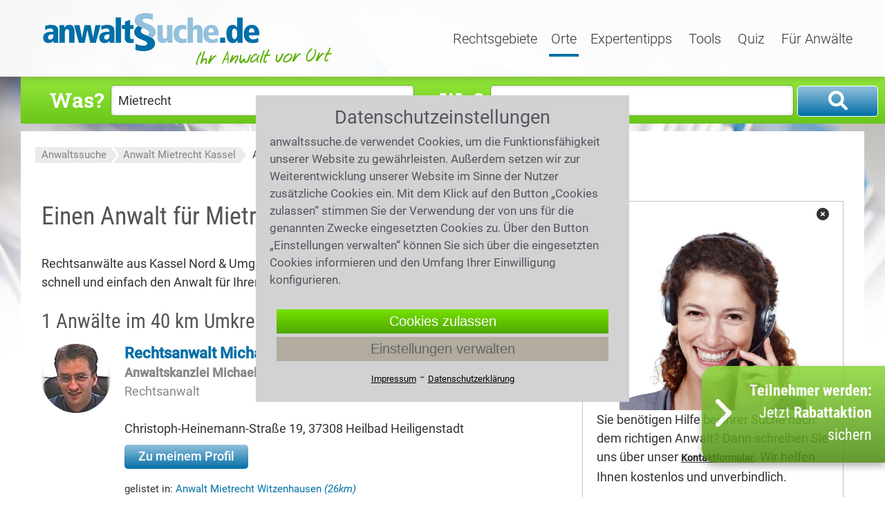

--- FILE ---
content_type: text/html;charset=UTF-8
request_url: https://www.anwaltssuche.de/aws/azca/rechtsanwalt_mietrecht_kassel_nord.html
body_size: 16305
content:
<!DOCTYPE html>
<html lang="de">
    <head>
        <title>Anwalt Mietrecht Kassel Nord | Anwaltssuche</title>
            <link rel="canonical" href="https://www.anwaltssuche.de/aws/azca/rechtsanwalt_mietrecht_kassel_nord.html">
        <meta name="author" content="anwaltssuche.de GmbH">
        <meta name="publisher" content="anwaltssuche.de GmbH">
        <meta name="copyright" content="(c) anwaltssuche.de GmbH 2005-2026">
        <meta name="description" content="Rechtsanwälte aus Kassel Nord mit Fachgebiet Mietrecht. Wählen Sie schnell & einfach den Anwalt für Ihren Rechtsfall. Jetzt informieren!">
        <meta name="viewport" content="width=device-width, initial-scale=1.0">
        <link rel="shortcut icon" href="/aws/favicon.ico" type="image/x-icon">
        <script src="/aws/media/jquery/jquery-3.7.0.min.js"></script>
        <link href="/aws/media/css?f=base%7Cprofil%7Csuchformular" rel="stylesheet" type="text/css">
        <link href="/aws/media/styles-2026-01-21-10-07-38.css" rel="stylesheet">
        <link href="/aws/media/fonts/fontawesome6.1.2/css/all.min.css" rel="stylesheet">
<link rel="apple-touch-icon" href="/aws/media/images/aws_touchicon_180.png" />
    </head>
    <body>
        <div id="container">
<header>
<div id="header">
    <div class="center-box">
        <div id="logo"><a href="https://www.anwaltssuche.de/" title="anwaltssuche"><img src="/aws/media/images/logo_anwaltssuche_424.png" alt="anwaltssuche" title="anwaltssuche" width="424" height="83"></a></div>
        <nav>
            <div id="navigation">
                <div id="nav-rechtsgebiete" tabindex="0" class="drop-down-button " onfocus="headOpenDropdown('#nav-rechtsgebiete')" onclick="headOpenDropdown('#nav-rechtsgebiete')">
                    Rechtsgebiete
                    <div class="drop-down-content">
                        <a class="drop-down-link" href="https://www.anwaltssuche.de/aws/azb/anwalt_arbeitsrecht.html">Arbeitsrecht</a>
                                <a class="drop-down-link" href="https://www.anwaltssuche.de/aws/azb/anwalt_erbrecht.html">Erbrecht</a>
                                <a class="drop-down-link" href="https://www.anwaltssuche.de/aws/azb/anwalt_familienrecht.html">Familienrecht</a>
                                <a class="drop-down-link" href="https://www.anwaltssuche.de/aws/azb/anwalt_mietrecht.html">Mietrecht</a>
                                <a class="drop-down-link" href="https://www.anwaltssuche.de/aws/azb/anwalt_sozialrecht.html">Sozialrecht</a>
                                <a class="drop-down-link" href="https://www.anwaltssuche.de/aws/azb/anwalt_strafrecht.html">Strafrecht</a>
                                <a class="drop-down-link" href="https://www.anwaltssuche.de/aws/azb/anwalt_verkehrsrecht.html">Verkehrsrecht</a>
                                <a class="drop-down-link" href="https://www.anwaltssuche.de/aws/azb/anwalt_zivilrecht.html">Zivilrecht</a>
                        <a class="drop-down-link" href='https://www.anwaltssuche.de/rechtsgebiete.htm'>Alle Rechtsgebiete</a>
                        <a class="drop-down-link" href='https://www.anwaltssuche.de/fachgebiete.htm'>Alle Fachgebiete</a>
                    </div>
                </div>
                <div id="nav-orte" tabindex="0" class="drop-down-button act" onfocus="headOpenDropdown('#nav-orte');" onclick="headOpenDropdown('#nav-orte');">
                    Orte
                    <div class="drop-down-content">
                        <a class="drop-down-link" href="https://www.anwaltssuche.de/aws/aza/anwalt_berlin.html">Berlin</a>
                        <a class="drop-down-link" href="https://www.anwaltssuche.de/aws/aza/anwalt_frankfurt_am_main.html">Frankfurt am Main</a>
                        <a class="drop-down-link" href="https://www.anwaltssuche.de/aws/aza/anwalt_hamburg.html">Hamburg</a>
                        <a class="drop-down-link" href="https://www.anwaltssuche.de/aws/aza/anwalt_koeln.html">Köln</a>
                        <a class="drop-down-link" href="https://www.anwaltssuche.de/aws/aza/anwalt_muenchen.html">München</a>
                        <a class="drop-down-link" href='https://www.anwaltssuche.de/rechtsanwaelte_nach_orten.htm'>Alle Orte</a>
                    </div>                       
                </div>
                <a class=""
                   href='https://www.anwaltssuche.de/aws/alle.artikel'
                   title='Expertentipps'
                   onfocus="$('.drop-down-content').hide();"
                   >
                    Expertentipps
                </a>
                <a class=""
                   href="https://www.anwaltssuche.de/kosten.htm"
                   onfocus="$('.drop-down-content').hide();"
                   >
                    Tools
                </a>
                <a class=""
                   href="https://www.anwaltssuche.de/juraquiz.htm"
                   onfocus="$('.drop-down-content').hide();"
                   >
                    Quiz
                </a>
                <div id="nav-anwaelte" tabindex="0" class="drop-down-button " onfocus="headOpenDropdown('#nav-anwaelte');" onclick="headOpenDropdown('#nav-anwaelte');">
                    Für Anwälte
                    <div class="drop-down-content">
                        <span tabindex="0" class="drop-down-link" onclick="showLogin()">Login</span>
                        <a class="drop-down-link" href='https://www.anwaltssuche.de/teilnahme.htm'>Jetzt teilnehmen</a>
                    </div>
                </div>
            </div>
        </nav>
    </div>
</div>
<div id="extranet_login" style="display: none; "></div>
<script>
    function headOpenDropdown(selector){
        $('.drop-down-content').hide();
        $(selector + ' > .drop-down-content').show(); 
        bindDropDownCloser();
    }
    function showLogin(){
        $('#extranet_login').load('https://www.anwaltssuche.de/loginpage.htm').show(); 
        window.setTimeout( function(){
            $('#nav-anwaelte').trigger('click');
        }, 50);
    }
    function toggleSuchknopf(){
        if( $('.suchbox-oben').is(':visible') && $('html, body').scrollTop() === 0){
            $('.suchbox-oben').hide();
        } else {
            $('.suchbox-oben').show(); 
            kms.scrollTop();
        }
    }
</script>
<div id="header-mobile" class="mobile-show-767">
    <div class="nav-mobil" onclick="$('#container').toggleClass('mob-nav-open')"></div>
    <div class="logo-mobile"><a href="https://www.anwaltssuche.de/"><img src="/aws/media/images/logo_mobile.png" alt="anwaltssuche" title="anwaltssuche"></a></div>
        <div class="suchknopf" onclick="toggleSuchknopf()">Suche</div>
</div>
</header>
            <div id="main" class="anwalt_suchseiten">
                <div class="center-box">
<aside>
    <div class="suchbox-oben">
        <form id="suchen" method="get" action="/aws/suchen.anz" onsubmit="return checkSubmit($(this))">
            <div class="form-row waswo">
                <label for="suchen_was">Was?</label>
                <input value="Mietrecht" type="text" placeholder="Rechtsgebiet,Fachanwalt" id="suchen_was" name="was" class="text" autocomplete="off">
            </div>
            <div class="form-row waswo">
                <label for="suchen_wo">Wo?</label>
                <input value="Kassel Nord" type="text" placeholder="Plz, Ort" id="suchen_wo" name="wo" class="text" autocomplete="off">
            </div>
            <div class="form-row submit">
                <button class="bt-suche" title="Suchen" onclick="submitSuchformular('suchen')"></button>
            </div>
            <div class="clr"></div>	
        </form>
    </div>
</aside>
<script>
    function init_suchformular(){
        $('#suchen_wo').keyup(vorschlagKeyup);
        $('#suchen_wo').keydown(vorschlagKeydown);
        $('#suchen_wo').click(vorschlagClick);
        $('#suchen_was').keyup(vorschlagKeyup);
        $('#suchen_was').keydown(vorschlagKeydown);
        $('#suchen_was').click(vorschlagClick);
        if(init_suchformular.onload){
            init_suchformular.onload();
        }
    }
    init_suchformular.onload = window.onload;
    window.onload = init_suchformular;
</script>    
                    <div id="min-height"></div>
                    <div id="breadcrumbs">
    <nav>
        <div class="breadcrumb">
            <ol>
                    <li style="display: inline;">
                                <span class="left-breadcrumb"></span><a href="https://www.anwaltssuche.de/" title="Anwaltssuche">Anwaltssuche</a>
                    </li>
                    <li style="display: inline;">
                                <span class="pfeil-breadcrumb"></span><a href="https://www.anwaltssuche.de/aws/azc/rechtsanwalt_mietrecht_kassel.html" title="Anwalt Mietrecht Kassel">Anwalt Mietrecht Kassel</a>
                    </li>
                    <li style="display: inline;">
                                <span class="pfeil-breadcrumb-re"></span><a class="act" href="https://www.anwaltssuche.de/aws/azca/rechtsanwalt_mietrecht_kassel_nord.html" title="Anwalt Mietrecht Kassel Nord">Anwalt Mietrecht Kassel Nord</a>
                    </li>
            </ol>
            <script type="application/ld+json" >
                {"@context":"http://schema.org","@type":"BreadcrumbList","itemListElement":[{"@type":"ListItem","position":1,"item":{"@type":"WebPage","@id":"https://www.anwaltssuche.de/","name":"Anwaltssuche"}},{"@type":"ListItem","position":2,"item":{"@type":"WebPage","@id":"https://www.anwaltssuche.de/aws/azc/rechtsanwalt_mietrecht_kassel.html","name":"Anwalt Mietrecht Kassel"}},{"@type":"ListItem","position":3,"item":{"@type":"WebPage","@id":"https://www.anwaltssuche.de/aws/azca/rechtsanwalt_mietrecht_kassel_nord.html","name":"Anwalt Mietrecht Kassel Nord"}}]}
            </script>
        </div>
    </nav>
                    </div>
                    <div class="wrapper">
                        <div id="content">
<div class='contentbox' >
                <main>
                    <article>
                        <h1>Einen Anwalt für Mietrecht in Kassel Nord finden</h1>
                            <p>
                              Rechtsanwälte aus Kassel Nord & Umgebung mit Fachgebiet <a href="https://www.anwaltssuche.de/aws/azb/anwalt_mietrecht.html">Mietrecht</a>. Wählen Sie hier schnell und einfach den Anwalt für Ihren Rechtsfall.
                            </p>
                                <div class="hl2">1 Anwälte im 40 km Umkreis von Kassel Nord</div>
    <div class="teilnehmer">
        <div class="tn-bild">
            <span>                
                <img data-src='/aws/portrait/michael_nienhaus_rechtsanwalt_heilbad_heiligenstadt_1708.jpg' class="lazyload" width="270" height="360"
                     alt="Rechtsanwalt Michael Nienhaus Heilbad Heiligenstadt">
            </span>
        </div>
        <div class="tn-text">
            <div class="tn-name">
                <a href="https://www.anwaltssuche.de/aws/nam/michael_nienhaus_1708.html" title="Rechtsanwalt Michael Nienhaus Heilbad Heiligenstadt">
                    Rechtsanwalt Michael Nienhaus
                </a><br>
                            <span class="tn-kanzlei">Anwaltskanzlei Michael Nienhaus</span><br>
                    <span class="tn-extra">Rechtsanwalt</span><br>
                <span class="tn-adresse">
                    Christoph-Heinemann-Straße 19, 
                    37308 Heilbad Heiligenstadt
                </span>
                <br>
            </div>
                <a class="button-blau-small no-arrow" href="https://www.anwaltssuche.de/aws/nam/michael_nienhaus_1708.html">
                    Zu meinem Profil
                </a>
        <div class="tn-gelistet">
            gelistet in:
            <a href='/aws/azca/rechtsanwalt_mietrecht_witzenhausen.html' 
               title="Rechtsanwalt Mietrecht Witzenhausen"
            >
                Anwalt Mietrecht Witzenhausen
                    <i>(26km)</i>
            </a>
        </div>
        </div>
    </div>
                <div class="clr"></div>
                        <aside>
                            <br>
<div id="suchhilfe" class="hl2c">Benötigen Sie Hilfe bei Ihrer Anwaltssuche?</div>
<p>Rufen Sie uns zu den b&uuml;ro&uuml;blichen Zeiten unter <a href="tel:+4922193738606"><strong>0221 - 93 738 606</strong></a> an, oder schreiben Sie uns &uuml;ber das <strong>Kontaktformular</strong>! Wir rufen Sie gerne zur&uuml;ck.</p>
<style>input[name='txt_link']{display: none;}</style>
<form class="form-kontakt form-suchhilfe" name="kontakt" method="post" action="/aws/kontaktsuchhilfe.sendmail">
    <div class="form-row">
        <label class="mobile-hidden-479">Vorname *</label>
        <input class="text" type="text" name="vorname" placeholder="(Vorname)" required>
    </div>
    <div class="form-row">
        <label class="mobile-hidden-479">Nachname *</label>
        <input class="text" type="text" name="nachname" placeholder="(Nachname)" required>
    </div>
    <div class="form-row">
        <label class="mobile-hidden-479">Postleitzahl *</label>
        <input class="text" type="text" name="plz" placeholder="(Postleitzahl)" required>
    </div>
    <div class="form-row">
        <label class="mobile-hidden-479">Ort *</label>
        <input class="text" type="text" name="ort" placeholder="(Ort)" required>
    </div>
    <div class="form-row">
        <label class="mobile-hidden-479">Telefon *</label>
        <input class="text" type="tel" name="telefon" placeholder="(Telefon)" required>
    </div>
    <div class="form-row">
        <label class="mobile-hidden-479">E-Mail *</label>
        <input class="text" type="email" name="email" placeholder="(E-Mail)" required>
    </div>
    <div class="form-row">
        <label>Nachricht</label>
        <textarea class="textarea" id="suchhilfe_body" name="body" placeholder="(Bitte schildern Sie hier kurz Ihren Fall, damit wir Ihnen schneller helfen können.)" required></textarea>
        <input class="text" type="text" name="txt_link" placeholder="(Link)" value="https://...">
    </div>
    <input class="bt-submit" type=submit value="Anfrage senden">
</form>
<script>document.getElementsByName("txt_link").forEach((e) => {e.value=''})</script>
<style>
    .buttonbar_bottom_mobile {
        box-sizing: border-box;
        top: calc(100% - 60px);
        left: 0;
        width: 100%;
        z-index: 20;
        position: fixed;
        transition: 0.8s;
        display: flex;
        flex-flow: column;
        gap: 20px;
        padding: 10px 20px 10px 20px;
        background-color: white;
        border: none;
    }
    .buttonbar_bottom_mobile_overlay {
        display: none;
        position: fixed;
        width: 100%;
        height: 100%;
        top: 0;
        left: 0;
        right: 0;
        bottom: 0;
        background-color: rgba(0,0,0,0.5);
        z-index: 19;
    }    
    .bt_bottom_mobile {
        height: 40px;
        background: linear-gradient(to bottom,rgba(149,232,60,1) 0%,rgba(106,198,25,1) 100%);
        opacity: 85%;
        border-radius: 4px;
        color: white;
        display: flex;
        gap: 15px;
        justify-content: center;
        align-items: center;
        cursor: pointer;
        font-size: 19px;
        line-height: 22px;
        font-weight: 500;
    }
    .bt_bottom_mobile a {
        color: white;
        font-weight: 500;
        font-size: 19px;
    }
    .bt_bottom_text {
        display: flex;
        flex-flow: row;
        gap: 6px;
        font-size: 20px;
        line-height: 28px;
    }
    .bt_bottom_text div:nth-child(1) {
        width: 70%;
    }
    .bt_bottom_text div:nth-child(2) {
        width: 30%;
    }
    .bt_bottom_text img {
        width: 100%;
    }
    .bt_bottom_closer {
        curosr: pointer; 
        font-size: 1.7em; 
        line-height: 2; 
        color: #034e96;
    }
    @media only screen and (min-width: 480px) {
        .buttonbar_bottom_mobile,
        buttonbar_bottom_mobile_overlay {
            display: none;
        }
    }
</style>
<div class="buttonbar_bottom_mobile_overlay"></div>
<div class="buttonbar_bottom_mobile">
            <div class="bt_bottom_mobile" onclick="telefonHilfe()">
                <span>Hilfe zur Anwaltssuche</span>
            </div>
</div>
<script>
    function telefonHilfe(){
        buttonBarDown();
        $('html, body').animate({ scrollTop: ($('#suchhilfe').offset().top - 60)}, 'slow');
    }
    function buttonBarUp(){
        if($('.buttonbar_bottom_mobile').is(':visible')){
            $('.buttonbar_bottom_mobile_overlay').show();
            $('.buttonbar_bottom_mobile').css({
                top: '33%',
                border: '1px solid black'
            });
        }
    }
    function buttonBarDown(){
        $('.buttonbar_bottom_mobile_overlay').hide();
        $('.buttonbar_bottom_mobile').css({
            top: 'calc(100% - 60px)',
            border: 'none'
        });
    }
</script>
                            <br>
                            <div class="trennlinie"></div>
                            <br>
    <div id="ratgeber-Mietrecht" style="padding: 10px; border: 1px solid #f08936;">
<div class="box-exptipp redaktion ">
            <div class="box-artikelbild">
                <a href="/aws/mietrecht-ratgeber_3158.artikel" title="Mietrecht-Ratgeber">
                    <img data-src="/aws/mietrecht-ratgeber_3158-3158_930.jpeg?d=450,0" alt="Mietrecht-Ratgeber" class="lazyload">
                </a>
                <span class="caption-exptipp mobile-hidden-767">&copy; freepik - mko</span>
            </div>
    <div class="box-artikelbody">
        <div class="box-artikelinfo">
            Expertentipp vom
            14.06.2019
                 <span class="gelesen-hint">(7527 mal gelesen)</span>
        </div>
        <div class="box-artikelhead ">
            <a href="/aws/mietrecht-ratgeber_3158.artikel" title="Mietrecht-Ratgeber">
                Mietrecht-Ratgeber
            </a>
        </div>
        <div class="box-artikeltext">
            <p>
                        Umfangreicher Ratgeber zu allen wichtigen Themen im Mietrecht für Mieter und Vermieter. Unserer juristische Fachredaktion informiert kompetent und verlässlich zu Rechtsfragen wie <a href="https://www.anwaltssuche.de/aws/eigenbedarfskuendigung_3157.artikel">Eigenbedarfskündigung</a>, <a href="https://www.anwaltssuche.de/aws/kuendigung_mietvertrag_-_was_ist_zu_tun_3159.artikel">Kündigung des Mietvertrags</a>, <a href="https://www.anwaltssuche.de/aws/mieterhoehung_-_alle_wichtigen_informationen_3156.artikel">Mieterhöhung</a>, <a href="https://www.anwaltssuche.de/aws/mietminderung_-_alles_was_sie_wissen_muessen_3155.artikel">Mietminderung</a>, <a href="https://www.anwaltssuche.de/aws/laermbelaestigung_3214.artikel">Lärmbelästigung</a>, <a href="https://www.anwaltssuche.de/aws/mietschulden_3219.artikel">Mietschulden</a>, <a href="https://www.anwaltssuche.de/aws/nebenkosten_streitthema_nr_1_3160.artikel">Nebenkosten</a> sowie der aktuellen Rechtssprechung. Rechtstipps, Musteranschreiben, Checklisten, häufige Fragen und Tipps zur Beauftragung spezialisierter Anwälte.
            </p>
<div class="sterne">
                <img src="/aws/media/images/stern_xl.png" alt="Stern">
                <img src="/aws/media/images/stern_xl.png" alt="Stern">
                <img src="/aws/media/images/stern_xl.png" alt="Stern">
                <img src="/aws/media/images/stern_xl.png" alt="Stern">
                <img src="/aws/media/images/stern_grau_xl.png" alt="Stern grau">
    <span class="text-15px">
        4.0 / 
    <b>5</b>
    (515 Bewertungen)</span>
</div>
        </div>
    </div>
</div>
    </div>
                        </aside>
                            <div class="hl1" style="margin-top: 30px;">
                                Infos zu Anwälte Mietrecht in Kassel Nord
                            </div>
                                <img src='/aws/media.pd?id=832' alt="Mietrecht" style="width: 100%;">
                                <div style="font-size: 13px; line-height: 10px;color:#888;">Mietrecht &copy;mko - topopt</div>
                            <h2>Fragen zum Mietvertrag?  Lassen Sie einen Fachmann prüfen</h2>
<p><span class='inline-img-left'><img src='/aws/media.pd?id=2454&d=500,0' alt='Symbolbild Haus' loading='lazy'>Symbolbild Haus</span> Der Wohnungsmarkt ist vielerorts hart umkämpft. Findet man dann eine Wohnung so greift man schnell zu. Später stellen sich die Bedingungen des Mietvertrages für den Mieter dann womöglich als nachteilig dar. Von einer Unterschrift unter den Mietvertrag, ohne ihn vorher gelesen zu haben, ist also generell abzuraten. Ein sicherer und fachlich versierter Ansprechpartner bei Fragen das Mietrecht betreffend ist immer ein Anwalt für Mietrecht. Das ist besonders ratsam, wenn eine Staffelmiete vereinbart werden soll, oder ein Pauschalbetrag für Nebenkosten angesetzt wird anstelle der Erstellung einer Nebenkostenabrechnung. </p>
<h2>Die notwendige Wohnungsgeberbestätigung</h2>
<p>Der Einzug eines neuen Mieters ist übrigens der Meldebehörde durch eine <a  href='/aws/azb/anwalt_vermieterbescheinigung.html' title=' Vermieterbescheinigung'>Vermieterbescheinigung</a> zu melden und Aufgabe des Vermieters. Kommt der <a  href='/aws/azb/anwalt_vermieter.html' title=' Vermieter'>Vermieter</a> dieser Pflicht nicht innerhalb von zwei Wochen nach, so begeht er nach § 54 BMG eine Ordnungswidrigkeit und muss mit einem Bußgeld bis 1000 Euro rechnen. Daran muss auch gedacht werden, wenn die Wohnung untervermietet werden soll.  In der Meldepflicht steht dann jedoch nicht der Wohnungseigentümer sondern der Mieter der untervermietet. Der Auszug eines Mieters/Untermieters ist hingegen in der Regel nicht meldepflichtig. </p>
<h2>WEG-Reform was ist neu?</h2>
<p>Seit dem 01. Dezember 2020 gibt es neue Regelungen für das Wohneigentumsrecht. Ein kurzer Überblick über die Änderungen des Reformgesetzes. Die Einladefrist zur Eigentümerversammlung hat nun drei Wochen vorher, anstelle der bisher üblichen zwei Wochen, zu erfolgen. Ab nun ist es Verwaltern erlaubt diese Einladungen auch per e-mail zu übersenden. Wichtig ist, dass eine Beschlussfassung nun auch möglich ist, wenn weniger als 50 % Miteigentumsanteile auf der Eigentümerversammlung vertreten sind. Künftig sind auch Online-Eigentümerversammlungen möglich und machen bei einer reinen Online-Veranstaltung sogar eine Kostenersparnis aus, da keine Räumlichkeiten und Anreisekosten mehr entstehen. Erleichterung gibt es auch bei Umlaufbeschlüssen. Sie bedürfen nicht mehr der Schriftform sondern sind per mail, Fax oder Whatsapp-Nachricht möglich. An der 100% Zustimmung ändert sich hier jedoch nichts! Interessant ist auch das neue Recht auf Einsicht in die Verwaltungsunterlagen. Für bauliche Veränderungen, wie einer Markise beispielsweise, bedarf es keiner hundertprozentigen Zustimmung mehr, ein einfacher Mehrheitsbeschluss ist ausreichend. Erlaubt, aber nicht auf die Gemeinschaft umlegbar, sind ab jetzt sogenannte „privilegierte bauliche Veränderungen“. Gemeint sind damit etwa der Einbau von Ladestationen für E-Autos oder Einbruchschutz, auch Maßnahmen zur Barrierefreiheit gehören in diesen Bereich. Wenn gewünscht, können Sondernutzungsrechte von Freiflächen in Sondereigentum umgewandelt werden, neben einer veränderten Kostentragung ändern sich auch die Gestaltungsmöglichkeiten. Auskunft bei Fragen zur neuen WEG Reform kann ein Anwalt für Mietrecht geben. </p>
<h2>Nebenkostenabrechnung: Tipps zur Nebenkostennachzahlung</h2>
<p><span class='inline-img-left'><img src='/aws/media.pd?id=2449&d=500,0' alt='Großeltern lesen Enkeln etwas vor' loading='lazy'>Großeltern lesen Enkeln etwas vor</span> Im <a  href='/aws/azb/anwalt_mietvertrag.html' title=' Mietvertrag'>Mietvertrag</a> wird geregelt, ob Nebenkosten zusätzlich zum Mietzins fällig werden. Sind sich die Vertragspartner einig, so können die Nebenkosten auch über einen fixen Betrag, einer Pauschale, abgegolten werden. Dies erspart eine ausführliche Auflistung der angefallenen Nebenkosten. Die Vertragsparteien hätten sich in diesem Fall auf eine Inklusiv-Miete geeinigt. Sind die Nebenkosten vertraglich vereinbart, so hat der Vermieter ein Jahr Zeit, die Nebenkostenabrechnung an seinen Mieter weiterzureichen. Lässt der Vermieter diese Frist verstreichen, so verfallen seine Ansprüche dem Mieter gegenüber. Der Mieter hingegen hat auch nach dieser Frist noch Anspruch auf die Rückzahlung seiner eventuell geleisteten Vorauszahlungen. Vermieter müssen die Nebenkostenabrechnung verständlich erstellen. Die Nebenkostenabrechnung lt. <a  href='/aws/azb/anwalt_betriebskostenabrechnung.html' title=' Betriebskostenabrechnung'>Betriebskostenabrechnung</a> muss durch einen Verteilerschlüssel deutlich darstellen, auf welche Wohnung welche Kosten entfallen.  Natürlich dürfen auch die bereits geleisteten Vorauszahlungen des Mieters auf der Abrechnung nicht fehlen. </p>
<h2>Welche Kosten können nun auf den Mieter umgelegt werden?</h2>
<p>Kosten für den Aufzug zählen zu den umlagefähigen Nebenkosten, auch die Beleuchtung von Tiefgarage, Treppenhaus und Außenanlage, oder die Kosten der Wasserversorgung wie Wasserverbrauch, Grundgebühren, Wasserzähler, Eichungskosten, Entwässerung, Heizung etc. Muss eine Zwischenstandabrechnung wegen Mieterwechsel angefertigt werden, so ist diese ebenso wenig umlagefähig wie auch die Anschaffung von Gartengeräten, oder die möglicherweise notwendig gewordene Fällung morscher Bäume. <span class='inline-img-right'><img src='/aws/media.pd?id=2467&d=500,0' alt='Mann hält sich Kopf traurig am Schreibtisch' loading='lazy'>Mann hält sich Kopf traurig am Schreibtisch</span> </p>
<h2>Mietminderung – welche Voraussetzungen müssen erfüllt sein?</h2>
<p>Auch mit einem sorgfältig ausgearbeiteten Mietvertrag ist ein Mieter nicht vor Ärger geschützt. Nicht nur das Verhältnis zum Eigentümer kann angespannt sein, auch Schwierigkeiten mit der Nachbarschaft sind möglich. Führen diese Mängel dazu, dass die Miete gemindert werden darf? Eine Kürzung der Miete darf der Mieter vornehmen, wenn der Wohnraum, aufgrund von Sachmängeln, nicht vollständig genutzt werden kann. Ein Mietminderungsgrund liegt z.B. dann vor, wenn im Mietvertrag ein Stellplatz für ein KFZ zugesichert wird, dieser im Nachhinein jedoch nicht nutzbar ist. Bagatellschäden, wie eine kaputte Hausflurlampe oder ähnliches, sind jedoch keine Gründe für eine Mietminderung. Nicht eingefordert werden können auch Schäden, für die der Mieter selbst verantwortlich ist, wie z.B. Schimmelbefall durch falsches Lüftungsverhalten. In welcher Höhe darf die Miete gemindert werden? Die Gerichte haben sich mit einer Vielzahl von Mietminderungsgründen auseinandergesetzt und zum Beispiel eine 10%-ige Kürzung der Miete zugesprochen, wenn die Heizung kontinuierlich Klopfgeräusche von sich gibt. Zuvor muss jedoch dem Vermieter mit angemessener Fristsetzung die Möglichkeit gegeben werden, den Mangel zu heben. Reagiert dieser nicht auf diese Benachrichtigung, so ist eine <a  href='/aws/azb/anwalt_mietminderung.html' title=' Mietminderung'>Mietminderung</a> durch den Mieter rechtens. Auch das „Recht zur Selbstbeseitigung“ steht dem Mieter nun offen, notfalls kann er auch einen Vorschuss auf die zu erwartenden Kosten gerichtlich einklagen. Ein Anwalt oder eine Anwältin für Mietrecht kann kompetent beraten welcher Weg am schnellsten und zuverlässigsten die Mietwohnung wieder in einen vertragsgemäßen Zustand bringt. <span class='inline-img-right'><img src='/aws/media.pd?id=2460&d=500,0' alt='Haus aus Papier gefaltet mit rotem Dach' loading='lazy'>Haus aus Papier gefaltet mit rotem Dach</span> </p>
<h2>Kündigung des Mietvertrages durch den Vermieter</h2>
<p><a  href='/aws/azb/anwalt_kuendigung_mietvertrag.html' title=' Kündigung Mietvertrag'>Kündigung Mietvertrag</a> Ein Mietvertrag kann selbstverständlich gekündigt werden, geht die Kündigung vom Vermieter aus so muss er dafür einen berechtigten Grund angeben. Gesetzestexte für die ordentliche als auch die fristlose Kündigung findet man im BGB. Einem Mieter kann z.B. gekündigt werden, wenn er seine Mietzahlungen nicht oder nicht pünktlich leistet, seiner Sorgfaltspflicht nicht nachkommt oder der Vermieter Eigenbedarf anmelden kann. Ein Vermieter, der seinem Mieter wegen Eigenbedarf kündigt, muss auf einige Details achten. Bei der Eigenbedarfskündigung ist neben der Verwandtschaft oft noch die besondere Bindung zum Vermieter nachzuweisen. Auch wenn für eine Eigenbedarfskündigung keine Notlage Voraussetzung ist, so hat der Vermieter doch sicherzustellen, dass es keine freie Alternativwohnung gegeben hätte, die für seine Mietzwecke genauso passend gewesen wäre. Sowohl für Mieter als auch für Vermieter gilt, ist man sich nicht sicher ob Eigenbedarf gerechtfertigt ist, so kann der Rat eines Anwalts für Mietrecht schnell zu Klarheit verhelfen. </p>
<h2>Wann darf man eine Räumungsklage anstreben?</h2>
<p>Hat der Vermieter dem Mieter gekündigt und ist die Kündigung gerechtfertigt, so muss der Mieter fristgerecht ausziehen. Immer wieder geschieht es jedoch, dass sich ein Mieter weigert auszuziehen. Der Rechtsweg bietet nun dem Vermieter die einzige Möglichkeit mit einer <a  href='/aws/azb/anwalt_raeumungsklage.html' title=' Räumungsklage'>Räumungsklage</a>.  Allerdings hat der Mieter durchaus das Recht auf eine Nachfrist. Erst nach dieser zweiten und erfolglosen Fristsetzung kann Klage eingereicht werden. Ein dadurch erwirkter Räumungstitel ermächtigt nun den Vermieter, die Wohnung durch einen Gerichtsvollzieher räumen zu lassen. Sollten Sie mit so einer Situation konfrontiert sein, so kontaktieren Sie unverbindlich einen Anwalt für Mietrecht in Kassel Nord . </p>
<h2>Die Kündigung durch den Mieter</h2>
<p>Will ein Mieter die Kündigung aussprechen, muss er als Erstes seinen Mietvertrag prüfen. Im Normalfall wird ein unbefristeter Mietvertrag geschlossen.  In diesen Fällen ist es also die gesetzliche Kündigungsfrist von drei Monaten zum Monatsende oder zum Quartal. Der laufende Monat wird nur dann in die Frist mit eingerechnet, wenn die Kündigung bis zum dritten Werktag den Vermieter erreicht hat. Eine Kündigung des Mieters bedarf keines Grundes um rechtswirksam zu werden. Die Kündigung kann sehr kurz sein, wichtig ist das Wort Kündigung und dass das Schriftstück handschriftlich unterschrieben wird. Hier ist besonders bei Wohngemeinschaften darauf zu achten, dass jeder Mitbewohner der den Mietvertrag mit unterschrieben hat nun auch die Kündigung unterschreibt. Zu beachten ist außerdem die Art und Weise der Übermittlung, denn eine Kündigung per Fax, Mail oder gar SMS ist nicht rechtens. Es muss nach wie vor schriftlich per Post, oder durch persönliche Übergabe des Schreibens, gekündigt werden. Ist es wichtig, den Empfang bestätigt zu wissen, empfiehlt sich das Einschreiben mit Rückschein oder gleich die persönliche Übergabe. Dies stellt sicher, dass der Empfänger das Schreiben in Empfang genommen hat, darauf wäre bei einer persönlichen Übergabe ebenfalls zu achten. Je genauer man sich an alle Regeln und Formalitäten hält, desto schneller kann ein Mietverhältnis gekündigt werden. Jedoch liefert nicht nur die korrekte Einhaltung der Kündigungsform Grund zu Zerwürfnissen. Auch Fragen über die Verantwortlichkeit bei notwendigen Reparaturen tauchen auf und wer entscheidet ob sie wirklich notwendig sind?   Mieter und Vermieter können sich hier in ihren Ansichten deutlich voneinander unterscheiden. Der Vermieter hat dann letztendlich die <a  href='/aws/azb/anwalt_mietkaution.html' title=' Mietkaution'>Mietkaution</a> als Druckmittel auf seiner Seite. Nicht sehr bekannt ist, dass es grundsätzlich eigentlich zum Aufgabenbereich des Vermieters gehört <a  href='/aws/azb/anwalt_schoenheitsreparaturen.html' title=' Schönheitsreparaturen'>Schönheitsreparaturen</a> durchzuführen. Der Mietvertrag bietet jedoch die Möglichkeit Ergänzungen zu vereinbaren. Diese Regelungen stehen dann auch als Schönheits- oder Kleinreparaturklauseln im Vertrag. Damit kann der Mieter verpflichtet werden, Kleinreparaturen bis zu max. 100 Euro pro Rechnungsbetrag zu tragen. Finden die Parteien alleine keine friedvolle Lösung, so hilft die Beratung eines Anwalts für Mietrecht. Seine Hilfe spart Nerven und in vielen Fällen auch Geld, nämlich dann, wenn es um drohende Prozesskosten geht. Mit anwaltsuche.de können Sie eine unverbindliche Kontaktaufnahme mit einem Anwalt in Kassel Nord starten. </p>
<h2>Mietwucher – überzogene Mietforderungen</h2>
<p>Der Paragraph 291 Strafgesetzbuch beschäftigt sich mit dem Umstand des Wuchers. Wucher wird dort zusammenfassend definiert, als das Ausnutzen von z.B. Unerfahrenheit oder einem Mangel an Urteilsvermögen eines anderen um sich selbst zu bereichern. Eine <a  href='/aws/azb/anwalt_mieterhoehung.html' title=' Mieterhöhung'>Mieterhöhung</a> ist generell nicht erfreulich für den Mieter, aber prinzipiell hat der Vermieter durchaus das Recht die Miete heraufzustufen. Eingeschränkt wird ein Vermieter jedoch sowohl zeitlich, er darf nämlich die Miete nur alle drei Jahre erhöhen, als auch bei der Erhöhung selbst, die darf nämlich höchsten 20 Prozent betragen. Ebenfalls hat sich der Vermieter bei seinen Mietforderungen an die ortsübliche Vergleichsmiete zu halten. Übersteigt die Kaltmiete die örtliche  Durchschnittsmiete um 20 % so spricht man von einer Mietüberhöhung. Wird der aktuelle Mietpreisspiegel des betroffenen Wohngebietes um mehr als 50 % überschritten, so spricht man von Mietwucher. Um von <a  href='/aws/azb/anwalt_mietwucher.html' title=' Mietwucher'>Mietwucher</a> zu sprechen, muss zur überteuerten Wohnung aber noch ein zweiter Sachverhalt gegeben sein, wie etwa das Ausnützen einer Zwangslage, wenn es dem Mieter nicht möglich war auf eine günstigere Alternative zurückzugreifen.   Diesen Beweis zu erbringen ist jedoch nicht leicht. Nach fünfjährigem Rechtsstreit hat das Landgericht Hamburg nun dem Treiben von Miethaien mit einem bedeutenden Urteil Einhalt geboten. Im vorliegenden Fall, wurden vom Job-Center Hamburg überhöhte Mieten für Wohnungen von Hartz-IV-Empfängern bezahlt. Beide Gerichte, sowohl das Amts- als auch das Landgericht sprachen die vermietende Firma des Mietwuchers für schuldig. Die Firma, welche die feuchten, schimmeligen Wohnungen vermietete, musste an die Behörde über 52.000 Euro zurückzahlen, zudem auch ab Juni 2010 Zinsen.  Die Mieten waren entsprechend den vergleichsüblichen Mieten anzupassen. Nicht zuletzt werden so auch Asylbewerber geschützt vor ähnlichen ausbeuterischen Notlagen. Leider führt die Profitgier mancher Menschen dazu, dass sie das Schicksal ihrer Opfer ignorieren. Wird einem bewusst, dass man sich auf einen Miethai eingelassen hat, plagt man sich nicht nur mit den exorbitanten Kosten, sondern fühlt sich nicht selten in einer ausweglosen Situation gefangen. Der Gang zum Anwalt für Mietrecht kann hier oft wegweisend sein. Wenn das Gericht beschließt, dass es sich um Mietwucher handelt, sind Sie alle Verpflichtungen los und der Vertrag ist nichtig. Wenn Sie den Vermieter auf den Mangel hinweisen, kündigen Sie am besten die drohende Mietminderung an, ein Anwalt hilft dabei. Minimieren Sie das Risiko für sich durch den Rat eines versierten Anwaltes oder einer Anwältin.  Wann ein nicht unerheblicher Mangel vorliegt und wie die Vorgehensweise im Einzellfall aussieht nennt Ihnen ein Anwalt für Mietrechtsangelegenheiten. Welche Fristsetzung dabei zu wählen ist, ist vom Einzelfall abhängig. </p>
                    </article>
                </main>
</div>
<aside>
    <div class="link-teilnahme">
        <a href="https://www.anwaltssuche.de/teilnahme.htm" style="width: 265px;"><span><b>Teilnehmer werden:</b><br class="firstbreak">Jetzt <b>Rabattaktion</b> <br>sichern</span></a>
    </div>
    <script>
        function hideTeilnahme(){
            if($(window).width() > 767){
                $('.link-teilnahme a').css({right:-195});
                $('.link-teilnahme a').click(function(){
                    if($('.link-teilnahme a').css('right') != '0px'){
                        $('.link-teilnahme a').css({right:0});
                        return false;
                    }
                });
                setTimeout(hideTeilnahme, 10000);
            }        
        }
        setTimeout(hideTeilnahme, 10000);
    </script>
</aside>
                        </div>
                        <div id="right" class="">
<nav>
    <div id='telefonhilfe' class="box-telefonhilfe">
        <span class="headline-box-re"></span>
        <div class="content-box-re">
<div id="telefonhilfe"> 
    <div style="border: 1px solid #c0c0c0; padding: 5px 20px 10px 20px; display: flex; flex-flow: column; align-items: center; gap: 15px;">
        <div style="width: 100%; text-align: right;"><i class="fa-solid fa-circle-xmark" onclick="$('#telefonhilfe').hide()"></i></div>
        <img src="/aws/media/images/hilfe_anwaltsuche.jpg" style="width:270px;aspect-ratio:auto 14/9" alt="">
        <p> Sie benötigen Hilfe bei Ihrer Suche nach dem richtigen Anwalt? Dann schreiben Sie uns über unser <span style="font-size: 0.8em; font-weight:bold; text-decoration:underline;cursor:pointer;" onclick="telefonHilfe()">Kontaktformular</span>. Wir helfen Ihnen kostenlos und unverbindlich. </p>
    </div>
</div>
<style>
    .box-telefonhilfe {
        margin: 0;
        padding: 0;
    }
    .sticky {
        position: fixed;
        bottom: 0;
        z-index: 1000;
    }
</style>                
<script>
    const target = document.getElementById('telefonhilfe');
    const stickyOffset = target.offsetTop + 300;
    if(window.innerWidth > 1023){
        window.addEventListener('scroll', () => {
            if (window.pageYOffset > stickyOffset) {
                let width = document.getElementById('right').offsetWidth
                target.classList.add('sticky');
                target.style.width = width + 'px';
            } else {
              target.classList.remove('sticky');
              target.style.width = '';
            }
        });
    }
</script>         
        </div>
    </div>
</nav>
<aside>
    <div class="box-rechts" style='font-size: 27px; color: gray; font-style: italic;'>
        Erklärvideo:<br> <b>Marketing für Anwälte</b><br><br>
        <a class="plain" href="https://www.anwaltssuche.de/teilnahme.htm"><img src="/aws/media/teilnahme/video-600.jpg" alt="Marketing für Anwälte" style="width:90%"></a>
    </div>
</aside>
<!-- stadtteile eines bezirkes -->
<nav>
    <div  class="box-rechts">
        <span class="headline-box-re">Stadtteile von Kassel Nord</span>
        <div class="content-box-re">
                <aside>
                    <ul style="color: #666; font-size: 20px; line-height: 1.4">
                            <li> Rothenditmold</li>
                    </ul>
                </aside>
        </div>
    </div>
</nav>
                        </div>
                        <div class="clr"></div>
                    </div>
                </div>
            </div>
<footer>
<div id="footer">
    <div class="center-box">
        <div class="footer-box box-links mobile-hidden-767">
            <div class="copyright">
                &copy; anwaltssuche.de 2005 - 2026
            </div>
            <div class="ft-text">Ein Unternehmen von</div>
            <div class="logo-ovs"><img src="/aws/media/images/ovs_logo_xl.png" width="186" height="42" alt="Logo Verlag Dr. Otto Schmidt KG"></div>
        </div>
        <div class="footer-wrapper">
            <div class="footer-box box-1">
                <ul>
                    <li><a href="https://www.anwaltssuche.de/" title="Anwaltssuche">Anwaltssuche</a></li>  
                    <li><a href="https://www.anwaltssuche.de/rechtsgebiete.htm">Rechtsgebiete</a></li>
                    <li><a href="https://www.anwaltssuche.de/rechtsanwaelte_nach_orten.htm">Orte</a></li>                    
                    <li><a href="https://www.anwaltssuche.de/kanzleien.htm">Kanzleien</a></li>                    
                </ul>
                <div class="clr"></div>
            </div>		
            <div class="footer-box box-2">
                <ul>
                    <li><a href="https://www.anwaltssuche.de/aws/alle.artikel">Expertentipps</a></li>
                    <li><a href="https://www.anwaltssuche.de/kosten.htm">Kosten & Service</a></li>       
                    <li><a href="https://www.anwaltssuche.de/teilnahme.htm">Teilnahmeinfos</a></li>
                    <li><a href="https://www.facebook.com/anwaltssuche" rel="noopener noreferrer">Facebook</a></li>
                </ul>
            </div>
            <div class="footer-box box-3">
                <ul>
                    <li><a href="https://www.anwaltssuche.de/impressum.htm">Impressum</a></li>
                    <li><a href="https://www.anwaltssuche.de/datenschutz.htm">Datenschutzerklärung</a></li>
                    <li><a href="https://www.anwaltssuche.de/kontakt.htm">Kontakt</a></li>
                </ul>
                <div class="clr"></div>
            </div>
        </div>
        <div class="footer-logo-mobile mobile-show-767">
            <div class="ft-mobile-wrap">
                <div class="ft-text-mobile">Ein Unternehmen von</div>
                <div class="logo-ovs-mobile"><img src="/aws/media/images/ovs_logo_xl.png" width="186" height="42" alt="Logo Verlag Dr. Otto Schmidt KG"></div>
            </div>
        </div>
        <div class="totop" onclick="kms.scrollTop()"><span></span></div>
    </div>
</div> <!-- END Footer -->
</footer>
        </div>
<script>
(function () {
    var prev_onload = window.onload || function() {};
    window.onload = function () {
        prev_onload();
        $.cachedScript = function (url, options) {
            options = $.extend(options || {}, {
                dataType: "script",
                cache: true,
                url: url
            });
            return $.ajax(options);
        };
        $.cachedScript("https://www.anwaltssuche.de/aws/media/jquery/jqueryui/1.13.1/jquery-ui.min.js")
        .done(function( script, textStatus ) {
            if(window.onjqueryui){
                window.onjqueryui();
            }
        });
        loadCss('https://www.anwaltssuche.de/aws/media/jquery/jqueryui/1.13.1/themes/smoothness/jquery-ui.min.css', 'all', $('meta').last());
        loadCss('https://www.anwaltssuche.de/aws/media/print.css', 'print');
    };
})();
function loadCss(href,media, afterElement){
    var link = $('<link>')
      .attr({
          type: 'text/css',
          rel: 'stylesheet',
          media: media,
          href: href
      });
      if (afterElement) {
          link.insertAfter(afterElement);
      } else {
          link.appendTo('head');
      }
}
</script>
<script src="/aws/suchen/_vorschlag_js.jsp" async></script>
<script src="/aws/media/js/handler.js?v=20240107" async></script>
<script>
function jo(c,a,l,v,referrer){
    var opts = {c:c,a:a,l:l,v:v,r:referrer || document.referrer,u:navigator.userAgent};
    $.ajax({url:'https://www.anwaltssuche.de/aws/track.pd',type:'POST',cache:false,data:{q: JSON.stringify(opts)}});
}
var kms = {
    scrollTo : function(selector){
        $('html, body').animate({ scrollTop: ($(selector).offset().top - 150)}, 'slow');
    },
    scrollTop : function(){
        $('html, body').animate({scrollTop: 0}, 500);
    },
    highlight : function(selector){
        var bg = $(selector).css('backgroundColor');
        $(selector).animate({backgroundColor:'#f99'}, 2000);
        $(selector).animate({backgroundColor:bg}, 2000);
    },
    suchenPRG : function(name1,value1,name2,value2){
        $("<form action='https://www.anwaltssuche.de/suchenprg.htm' method='post'><input type=hidden name='"+name1+"' value='"+value1+"'><input type=hidden name='"+name2+"' value='"+value2+"'></form>").appendTo('body').submit();
    }
};
var dropDownCloser = function(event){
    if( $(event.target).hasClass('drop-down-link') == false ){
        event.preventDefault();
        $('.drop-down-content').hide();
        window.setTimeout( function(){ 
            $(document).unbind( 'click', dropDownCloser );
        }, 200 );
    }
}
function bindDropDownCloser(){
    window.setTimeout( function(){ 
        $(document).bind( 'click', dropDownCloser ); 
    }, 200 );
}
function youtubeVideo(targetId,videoId){
    var script_tag = document.getElementById('youtube-script')
    if(script_tag === null){
        script_tag = document.createElement('script');
        script_tag.id  = "youtube-script";
        script_tag.src = "https://www.youtube.com/iframe_api";
        var firstScriptTag = document.getElementsByTagName('script')[0];
        firstScriptTag.parentNode.insertBefore(script_tag, firstScriptTag);
        window.onYouTubeIframeAPIReady = function(){
            var player = new YT.Player(targetId, {
                width: '100%',
                videoId: videoId,
                playerVars: {
                    rel: 0
                },
                events: {
                    'onReady': function(event){
                        event.target.playVideo();
                    },
                    'onStateChange': function(event){
                    }
                }
            });
        };
    } else {
        var player = new YT.Player(targetId, {
            width: '100%',
            videoId: videoId,
            playerVars: {
                rel: 0
            },
            events: {
                'onReady': function(event){
                    event.target.playVideo();
                },
                'onStateChange': function(event){
                }
            }
        });
    }
}
</script>
<div id="overlay" onclick="modal.close();" style="display:none;"></div>
<div id="modal-window" style="display:none;">
    <div class="headline"></div>
    <div id="modal-inner"></div>
    <span class="bt-schliessen" onclick="modal.close();">schließen</span>
</div>
<script>
    window.modal = {
        close: function () {
            $("#overlay,#modal-window").hide();
        },
        open: function (headline, content) {
            var w = $(window);
            var elem = $("#modal-window");
            elem.find(".headline").html(headline);
            elem.find("#modal-inner").html(content);
            $("#overlay,#modal-window").show();
            elem.css({margin: 0}) /* margins are causing wrong positioning */
                .css({
                        top: ((w.height() - elem.outerHeight()) / 2) + w.scrollTop(),
                        left: ((w.width() - elem.outerWidth())  / 2) + w.scrollLeft()
                });
        }
    };
</script>    
<style>
    #cookiebanner {
        background-color: #d2d2d2;
        color: #383847cf;
        display: flex;
        flex-flow: column;
        max-height: calc(100% - 100px);
        max-width: 500px;
        position: fixed;
        top: 50%;
        left: 50%;
        right: auto;
        bottom: auto;
        -webkit-transform: translate3d(-50%, -50%, 9999990px);
        transform: translate3d(-50%, -50%, 9999990px);
        z-index: 9999990;
        width: 95%;
        padding: 20px;
    }
    #cookiebanner .cookietext {
        font-size: 15px;
        line-height: 22px;
        hyphens: auto;
        margin-bottom: 30px;
    }
    #cookiebanner .cookietext .cookietext-ueberschrift {
        text-align: center;
        font-size: 27px;
        margin-bottom: 10px;
    }
    #cookiebanner .cookieauswahl {
        font-size: 14px;
        display: flex;
        flex-flow: row nowrap;
        justify-content: center;
    }
    #cookiebanner .cookie-links {
        text-align: center;
    }
    #cookiebanner  a {
        text-decoration: underline;
        color: black;
        font-size: 13px;
    }
    #cookiebanner .checkbox_image {
        display: inline-block;
        cursor: pointer;
        height: 20px;
        width: 20px;
        margin-left: 0px;
        margin-right: 20px;
        position: relative;
        top: 0.2em;
        background-image: url(/aws/media/checkbox-transparent.gif);
    }
    #cookiebanner .checkbox_image.checkbox_checked {
        background-position: left bottom;
    }
    #cookiebanner .checkbox_image.checkbox_unchecked {
        background-position: left top;
    }
    #cookiebanner .cookiebuttons {
        margin: 10px;
        display: flex;
        flex-flow: column;
        justify-content: center;
    }
    #cookiebanner .button-zustimmen {
        padding: 2px 20px;
        font-weight: 400;
        font-size: 20px;
        line-height: 31px;
        border: none;
        background: linear-gradient(to bottom,rgb(117, 225, 0) 0%,rgb(79, 168, 0) 100%);
        color: white;
        white-space: nowrap;
        cursor: pointer;
    }
    #cookiebanner .button-mehr-erfahren {
        padding: 2px 20px;
        font-weight: 400;
        font-size: 20px;
        line-height: 31px;
        border: none;
        background-color: #b1ac9e;
        color: #2727368c;
        white-space: nowrap;
        cursor: pointer;
        margin-top: 5px;
    }      
    #cookie_overlay {
        position: fixed;
        width: 100%;
        height: 100%;
        top: 0;
        left: 0;
        right: 0;
        bottom: 0;
        background-color: rgba(0,0,0,0.5);
        z-index: 99;
    }
    #cookie-einstellungen-wrapper {
        display: none;
        position: absolute;
        top: 30px;
        left: 0;
        width: 100%;
        height: calc(100% - 40px);
        background-color: #dddddd;
        padding: 0px 30px 10px 30px;
        box-sizing: border-box;
    }
    .cookie-einstellungen .cookie-einstellungen-ueberschrift {
        text-align: center;
        font-size: 20px;
        margin-top: 10px;
        margin-bottom: 10px;
        display: flex; 
        flex-flow: row nowrap;
    }
    .cookie-einstellungen .cookie-einstellungen-ueberschrift > div:first-child {
        width: 95%;
    }
    .cookie-einstellungen .cookie-einstellungen-ueberschrift > div:nth-child(2) {
        color: #9f9f9f;
    }
    .cookie-einstellungen .cookie-einstellungen-text {
        font-size: 12px;
        line-height: 16px;
        margin-bottom: 10px;
        text-align: left;
    }
    #cookie-erklaerung {
        font-size: 15px;
        line-height: 19px;
        display: none;
        max-width: 640px;
        margin-top: 5px;
        border-top: 2px solid white;
    }
    #cookie-erklaerung div.cookie-erklaerung_ueberschrift {
        padding: 10px 5px 5px 5px;
        font-size: 15px;
        font-weight: bold;
        letter-spacing: 2px;
    }
    #cookie-erklaerung div.cookie-erklaerung_single {
        padding: 5px;
        border-bottom: 1px solid white;
    }
    #cookie-erklaerung div.cookie-erklaerung_single:last-child {
        border-bottom: none;
    }
    #cookie-erklaerung > div:last-child {
        margin-top: 10px;
        text-align: center;
    }
    .details {
        display: inline-block;
        color: white;
        cursor: pointer;
        height: 20px;
        padding-left: 22px;
        margin-left: 18px;
        margin-right: 0px;
        position: relative;
        top: 0.2em;
        background: url(/aws/media/images/info.svg) 0px 2px/18px 18px no-repeat;
    }
    @media only screen and (min-width: 640px){
        #cookiebanner .cookietext {
            max-width: 1024px;
            font-size: 17px;
            line-height: 25px;
        }
        #cookiebanner .cookiebuttons {
            margin-top: 0px;
        }
    }
</style>
<div id="cookiebanner">
    <div class="cookietext">
        <div class="cookietext-ueberschrift">Datenschutzeinstellungen</div>
        anwaltssuche.de verwendet Cookies, um die Funktionsfähigkeit unserer Website zu gewährleisten. Außerdem 
        setzen wir zur Weiterentwicklung unserer Website im Sinne der Nutzer zusätzliche Cookies ein.
        Mit dem Klick auf den Button &bdquo;Cookies zulassen&ldquo; stimmen Sie der Verwendung der von uns für die genannten Zwecke 
        eingesetzten Cookies zu. Über den Button &bdquo;Einstellungen verwalten&ldquo; können Sie sich über die eingesetzten Cookies 
        informieren und den Umfang Ihrer Einwilligung konfigurieren.
    </div>
    <div class="cookiebuttons">
        <button class="button-zustimmen"     onclick="zustimmen();">Cookies zulassen</button>
        <button class="button-mehr-erfahren" onclick="mehrErfahren();">Einstellungen verwalten</button>
    </div>
    <div class="cookie-links">
        <a href="https://www.anwaltssuche.de/impressum.htm">Impressum</a> &hybull; <a href="https://www.anwaltssuche.de/datenschutz.htm">Datenschutzerklärung</a>
    </div>
    <div id='cookie-einstellungen-wrapper'>
        <div class='cookie-einstellungen'>
            <div class="cookie-einstellungen-ueberschrift">
                <div>Datenschutz Einstellungen</div>
                <div style="cursor: pointer;" onclick="$('#cookie-einstellungen-wrapper').hide()">X</div>
            </div>
            <div class="cookie-einstellungen-text">
                Dieses Tool hilft Ihnen die verwendeten Cookies auf dieser Webseite auszuwählen.
            </div>
            <div style="display: flex; flex-flow: column;">
                <div style="display: flex; flex-flow: row; margin-bottom: 5px;">
                    <div id="tech_cookies" class="checkbox_image checkbox_checked"></div> 
                    <div style="font-weight: 500;">Notwendig</div>
                </div>
                <div class="cookie-einstellungen-text" style="margin-bottom: 10px;">
                    <b>AWSSESSIONID</b>: eindeutiger Sitzungs&shy;bezeichner von anwaltssuche.de, um zusammengehörige Anfragen eines Benutzers 
                    anonymisiert zu erkennen. Wird beim Beenden der Browser&shy;sitzung gelöscht. <b>tech_cookies</b>, <b>stat_cookies</b>: wird von anwaltssuche.de zum
                    Abspeichern der Datenschutz&shy;einstellungen des Benutzers verwendet. Wird nach 10 Tagen gelöscht.
                </div>
                <div style="display: flex; flex-flow: row; margin-bottom: 5px;">
                    <div id="stat_cookies" class="checkbox_image checkbox_unchecked" onclick="statistiken()"></div> 
                    <div style="font-weight: 500;">Statistiken</div>
                </div>
                <div class="cookie-einstellungen-text" style="margin-bottom: 10px;">
                    <b>_ga</b> wird von Google Analytics verwendet, um Besucher der Website zu unterscheiden. Wird nach 2 Jahren gelöscht.
                    <b>_gat</b> wird von Google Analytics verwendet, um die Anforderungsrate einzuschränken. Wird nach 1 Tag gelöscht.
                    <b>_gid</b> wird von Google Analytics verwendet, um Besucher der Website zu unterscheiden. Wird nach 1 Tag gelöscht.
                </div>
                <div style="margin-bottom: 20px; display: flex; flex-flow: column; justify-content: center;">
                    <button class="button-zustimmen"  onclick="cookiebanner_ok();">Zustimmen</button>
                </div>
            </div>
        </div>
    </div>
</div>
<script>
    function statistiken(){
        if($('#stat_cookies').hasClass('checkbox_checked')){
            $('#stat_cookies').removeClass('checkbox_checked');
            $('#stat_cookies').addClass('checkbox_unchecked');
        } else {
            $('#stat_cookies').removeClass('checkbox_unchecked');
            $('#stat_cookies').addClass('checkbox_checked');
        }
    }
    function mehrErfahren(){
        $('#cookie-einstellungen-wrapper').show(); 
    }
    function zustimmen(){
        $('#stat_cookies').removeClass('checkbox_unchecked');
        $('#stat_cookies').addClass('checkbox_checked');
        cookiebanner_ok();
    }
    function cookiebanner_ok() {
        var d = new Date();
        var days = 10;
        d.setTime(d.getTime() + (days * 24 * 60 * 60 * 1000));
        document.cookie = "tech_cookies=OK; expires=" + d.toUTCString() + "; path=/; Secure";
        if($('#stat_cookies').hasClass('checkbox_checked')){
            jo('COOKIES','ALLE',null,null)
            document.cookie = "stat_cookies=OK; expires=" + d.toUTCString() + "; path=/; Secure";
            window.location.reload();
        } else {
            jo('COOKIES','NOTWENDIG',null,null)
            document.cookie = 'stat_cookies=NOK; expires=' + d.toUTCString() + '; path=/; Secure';
        }
        $('#cookiebanner').detach();
    }
    function toggleErklaerung(){
        if($('#cookie-erklaerung').is(':hidden')){
            jo('COOKIES','ERKLAERUNG',null,null);
            $('#cookie-erklaerung').show(); 
            $('#cookiebanner').css( { 
                height: 300
            });
            $('#cookiebanner').animate( { 
                scrollTop: $('#cookie-erklaerung').position().top
            }, 1000);
        } else {
            $('#cookie-erklaerung').hide(); 
            $('#cookiebanner').css( { 
                height: 'auto'
            });
        }
    }
</script>
    <script>
        var tech_cookies = document.cookie.match('(tech_cookies)=(OK)');
        tech_cookies = tech_cookies ? tech_cookies.pop() : '';
        if (tech_cookies === 'OK') {  
            document.getElementById("cookiebanner").outerHTML = "";
        }
    </script>
        <script src="/aws/media/js/lazysizes.min.js" async></script>
        <script id="dacs" src="https://download.digiaccess.org/digiaccess" defer></script> 
    </body>
</html>
